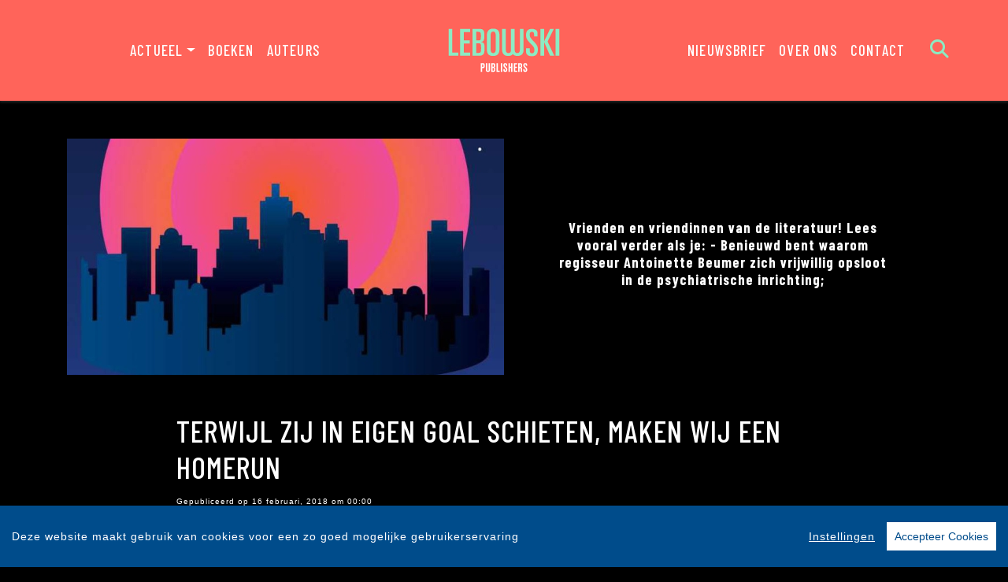

--- FILE ---
content_type: text/html; charset=UTF-8
request_url: https://www.lebowskipublishers.nl/nieuws/1925/terwijl-zij-in-eigen-goal-schieten-maken-wij-een-homerun.html
body_size: 6640
content:
<!DOCTYPE html>
<html lang="nl-NL">
	<head>
		<meta charset="utf-8">
		<meta http-equiv="X-UA-Compatible" content="IE=edge">
		<meta name="viewport" content="width=device-width, initial-scale=1">
		<!-- SEO OPTIMALISATION -->
		<title>Terwijl zij in eigen goal schieten, maken wij een homerun - Nieuws - Lebowski Publishers</title>
		<meta name="description" content="Vrienden en vriendinnen van de literatuur!


Lees vooral verder als je:

- Benieuwd bent waarom regisseur Antoinette Beumer zich vrijwillig opsloot in de psychiatrische inrichting;">
		<meta name="robots" content="index, follow, max-snippet:-1, max-image-preview:large, max-video-preview:-1"/>
		
		<meta property="og:locale" content="nl_NL"/>
		<meta property="og:type" content="website"/>
				<meta property="og:title" content="Terwijl zij in eigen goal schieten, maken wij een homerun - Nieuws - Lebowski Publishers"/>
				<meta property="og:description" content="Vrienden en vriendinnen van de literatuur!


Lees vooral verder als je:

- Benieuwd bent waarom regisseur Antoinette Beumer zich vrijwillig opsloot in de psychiatrische inrichting;"/>
		<meta property="og:url" content="https://www.lebowskipublishers.nl/nieuws/1925/terwijl-zij-in-eigen-goal-schieten-maken-wij-een-homerun.html"/>
		<meta property="og:site_name" content="Lebowski Publishers"/>
		<meta property="article:publisher" content="https://www.facebook.com/lebowskipublishers"/>
				<meta property="og:image" content="https://cdn.boekhub.overamstel.com/styles/article/public/articleimages/article-1925.jpg"/>
		<meta property="og:image:width" content="555"/>
		<meta property="og:image:height" content="300"/>
																<meta property="article:published_time" content="Fri, 16 Feb 2018 00:00:00 +0100"/>
						<meta property="article:modified_time" content="Fri, 16 Feb 2018 00:00:00 +0100"/>
				<meta name="fb:page_id" content="646965532078973"/>
		<meta name="twitter:card" content="summary_large_image"/>
		<meta name="twitter:site" content="@lebowskibooks"/>
		<meta name="twitter:creator" content="@lebowskibooks">
		<meta name="twitter:data1" content="€ "> 
		<meta name="twitter:label1" content="Prijs"> 
				<script type="application/ld+json">
			[{"@context":"https:\/\/schema.org","@type":"NewsArticle","url":"https:\/\/www.lebowskipublishers.nl\/nieuws\/1925\/terwijl-zij-in-eigen-goal-schieten-maken-wij-een-homerun.html","mainEntityOfPage":{"@type":"WebPage","@id":"https:\/\/www.lebowskipublishers.nl\/nieuws\/1925\/terwijl-zij-in-eigen-goal-schieten-maken-wij-een-homerun.html"},"headline":"Terwijl zij in eigen goal schieten, maken wij een homerun","image":["https:\/\/cdn.boekhub.overamstel.com\/styles\/article\/public\/articleimages\/article-1925.jpg"],"description":"Vrienden en vriendinnen van de literatuur!\r\n\r\n\r\nLees vooral verder als je:\r\n\r\n- Benieuwd bent waarom regisseur Antoinette Beumer zich vrijwillig opsloot in de psychiatrische inrichting;","datePublished":"Fri, 16 Feb 2018 00:00:00 +0100","dateModified":"Fri, 16 Feb 2018 00:00:00 +0100","author":{"@type":"Person","name":null},"publisher":{"@type":"Organization","name":"Lebowski Publishers","logo":{"@type":"ImageObject","url":"https:\/\/www.lebowskipublishers.nl\/includes\/images\/logo-overamstel.png"}}},{"@context":"https:\/\/schema.org","@type":"WebPage","name":"Lebowski Publishers","description":"Vrienden en vriendinnen van de literatuur!\r\n\r\n\r\nLees vooral verder als je:\r\n\r\n- Benieuwd bent waarom regisseur Antoinette Beumer zich vrijwillig opsloot in de psychiatrische inrichting;","publisher":{"@type":"Organization","name":"Lebowski Publishers","foundingLocation":"Amsterdam","legalName":"Overamstel Uitgevers bv","numberOfEmployees":"45","slogan":"Eigenzinnig en progressief","telephone":"+31204624300","address":{"@type":"PostalAddress","addressLocality":"Amsterdam","addressRegion":"Noord-Holland","postalCode":"1096 BK","streetAddress":"Paul van Vlissingenstraat 18","addressCountry":"NL"},"logo":{"@type":"ImageObject","url":"https:\/\/www.lebowskipublishers.nl\/includes\/images\/imprints\/Lebowski_Block_Red.png"}}},{"@context":"https:\/\/schema.org","@type":"WebSite","name":"Lebowski Publishers","url":"https:\/\/www.lebowskipublishers.nl","sameAs":["https:\/\/www.facebook.com\/lebowskipublishers","https:\/\/www.instagram.com\/lebowskipublishers\/","https:\/\/www.tiktok.com\/@lebowskipublishers\/","https:\/\/x.com\/lebowskibooks?lang=nl","https:\/\/www.linkedin.com\/showcase\/lebowski-publishers\/"],"potentialAction":{"@type":"SearchAction","target":"https:\/\/www.lebowskipublishers.nl\/zoeken\/index.html?q={search_term}","query-input":"required name=search_term"}},{"@context":"https:\/\/schema.org","@type":"BreadcrumbList","itemListElement":[{"@type":"ListItem","position":1,"name":"Home","item":"https:\/\/www.lebowskipublishers.nl\/"},{"@type":"ListItem","position":2,"name":"Nieuws","item":"https:\/\/www.lebowskipublishers.nl\/nieuws\/"},{"@type":"ListItem","position":3,"name":"Nieuws: Terwijl zij in eigen goal schieten, maken wij een homerun","item":"https:\/\/www.lebowskipublishers.nl\/nieuws\/1925\/terwijl-zij-in-eigen-goal-schieten-maken-wij-een-homerun.html"}]}]
		</script>
				<link rel="canonical" href="https://www.lebowskipublishers.nl/nieuws/1925/terwijl-zij-in-eigen-goal-schieten-maken-wij-een-homerun.html"/>
		<!-- Google Font -->
		<link rel="preconnect" href="https://fonts.gstatic.com">
		<link rel="preconnect" href="https://fonts.googleapis.com"> 

		<!-- Preload Font -->
		<link rel="preload" as="font" href="/vendor/fortawesome/font-awesome/webfonts/fa-solid-900.woff2" type="font/woff2" crossorigin="anonymous">
		<link rel="preload" as="font" href="/vendor/fortawesome/font-awesome/webfonts/fa-brands-400.woff2" type="font/woff2" crossorigin="anonymous">
		
		<!-- jQuery -->
		<script src="/vendor/components/jquery/jquery.min.js,qc2ebe9cd.pagespeed.jm.T-7rMj-j57.js"></script>
		
		<!-- INVIEW JS -->
		<script defer>//<![CDATA[
!function(a){"function"==typeof define&&define.amd?define(["jquery"],a):"object"==typeof exports?module.exports=a(require("jquery")):a(jQuery)}(function(a){function i(){var b,c,d={height:f.innerHeight,width:f.innerWidth};return d.height||(b=e.compatMode,(b||!a.support.boxModel)&&(c="CSS1Compat"===b?g:e.body,d={height:c.clientHeight,width:c.clientWidth})),d}function j(){return{top:f.pageYOffset||g.scrollTop||e.body.scrollTop,left:f.pageXOffset||g.scrollLeft||e.body.scrollLeft}}function k(){if(b.length){var e=0,f=a.map(b,function(a){var b=a.data.selector,c=a.$element;return b?c.find(b):c});for(c=c||i(),d=d||j();e<b.length;e++)if(a.contains(g,f[e][0])){var h=a(f[e]),k={height:h[0].offsetHeight,width:h[0].offsetWidth},l=h.offset(),m=h.data("inview");if(!d||!c)return;l.top+k.height>d.top&&l.top<d.top+c.height&&l.left+k.width>d.left&&l.left<d.left+c.width?m||h.data("inview",!0).trigger("inview",[!0]):m&&h.data("inview",!1).trigger("inview",[!1])}}}var c,d,h,b=[],e=document,f=window,g=e.documentElement;a.event.special.inview={add:function(c){b.push({data:c,$element:a(this),element:this}),!h&&b.length&&(h=setInterval(k,250))},remove:function(a){for(var c=0;c<b.length;c++){var d=b[c];if(d.element===this&&d.data.guid===a.guid){b.splice(c,1);break}}b.length||(clearInterval(h),h=null)}},a(f).on("scroll resize scrollstop",function(){c=d=null}),!g.addEventListener&&g.attachEvent&&g.attachEvent("onfocusin",function(){d=null})});
//]]></script>		
		
		<!-- Bootstrap CSS -->
		<link rel="stylesheet" href="/A.vendor,,_twitter,,_bootstrap,,_dist,,_css,,_bootstrap.min.css,,qc2ebe9cd+includes,,_addons,,_owlcarousel,,_dist,,_assets,,_owl.carousel.min.css,,qc2ebe9cd+includes,,_addons,,_owlcarousel,,_dist,,_assets,,_owl.theme.default.min.css,,qc2ebe9cd+vendor,,_fortawesome,,_font-awesome,,_css,,_all.css,,qc2ebe9cd,Mcc.ixzqCfAhXc.css.pagespeed.cf.elonfxLNqV.css"/>
		<!-- Bootstrap JS -->
		<script src="/vendor/twitter/bootstrap/dist/js/bootstrap.bundle.min.js,qc2ebe9cd.pagespeed.jm.pX06etCYIn.js" defer></script>
		
		<!-- Owl Carrousel-->
		
		
		<script src="/includes/addons/owlcarousel/dist/owl.carousel.min.js,qc2ebe9cd.pagespeed.jm.iD9BtIsBTL.js" defer></script>
		
		<!-- CookieConsent -->
		<script src="/includes/addons/cookieconsent/cookieconsent.min.js,qc2ebe9cd.pagespeed.jm.3ZuXYaoNf0.js" defer></script>
		<script src="/includes/addons/cookieconsent/configuration.min.js,qc2ebe9cd.pagespeed.jm.mMK7KMltJI.js" defer></script>
		
		<!-- Base Scripts -->
		<script src="/includes/scripts/overamstel.base.min.js,qc2ebe9cd.pagespeed.jm.PvaMJH1w-A.js" defer></script>
		
		<!-- FontAwesome -->
		
		
		<!-- Base StyleSheet -->
		<link rel="stylesheet" href="/includes/styles/A.overamstel.base.min.css,qc2ebe9cd.pagespeed.cf.sxCCExT6eD.css">
		
				<!-- Favicon -->
		<link rel="apple-touch-icon" sizes="180x180" href="/includes/images/seo/xapple-touch-icon.png.pagespeed.ic.Mc8nVLJp7G.webp">
		<link rel="icon" type="image/png" sizes="32x32" href="/includes/images/seo/xfavicon-32x32.png.pagespeed.ic.T-wZ33rOrB.webp">
		<link rel="icon" type="image/png" sizes="16x16" href="/includes/images/seo/xfavicon-16x16.png.pagespeed.ic.E9S6kac5L0.webp">
		<link rel="manifest" href="/includes/images/seo/site.webmanifest">
		<link rel="mask-icon" href="/includes/images/seo/safari-pinned-tab.svg" color="#ff645a">
		<meta name="msapplication-TileColor" content="#8cebc3">
		<meta name="theme-color" content="#ff0000">	</head>
	<body>
				<!-- Fixed navbar -->
		<nav class="navbar navbar-expand-lg navbar-light bg-light navbar-custom py-lg-3 py-xl-4 sticky-top">	
			<!--  Show this only on mobile to medium screens  -->
			<div class="d-md-block d-lg-none w-100">
				<div class="row align-items-center">
					<div class="col-2 float-left text-left color-green">
						<button class="navbar-toggler hidden-md-up float-left searchBtnMini button collapsed" type="button" name="Open menu" aria-label="Open menu" data-toggle="collapse" data-target="#navbarResponsive">
					<span> </span>
					<span> </span>
					<span> </span></button> 
					</div>	
					<div class="col-8 text-center py-1">
						<a class="navbar-brand mx-auto" href="/"><img src="/includes/images/imprints/imprint-lebowski-2021.min.svg" alt="Lebowski Publishers - logo" width="400" height="120" class="logo_small"></a>
					</div>			
					<div class="col-2 float-right text-right">
						<button class="hidden-md-up float-right  searchBtn searchBtnMini button" name="Zoeken" aria-label="Zoeken" type="button"><i class="fas fa-search color-green"></i></button> 
					</div>	
				</div>
			</div>
			
			<!--  Use flexbox utility classes to change how the child elements are justified  -->
			<div class="collapse navbar-collapse justify-content-center bg-white text-bold" id="navbarResponsive">
				<div class="row align-items-center no-gutter">
					<div class="col-lg-4 m-0 p-0 ml-md-4 ml-lg-0 px-5">
						<ul class="navbar-nav float-lg-right">
							<li class="nav-item dropdown mx-3 mx-md-0">
								<a class="nav-link dropdown-toggle ignorelink" href="#" id="dropdownActual" data-toggle="dropdown" aria-haspopup="false" aria-expanded="false">Actueel</a>
								<div class="dropdown-menu" aria-labelledby="dropdownActual">
									<a class="dropdown-item" href="/nieuws/">Nieuws</a>
									<a class="dropdown-item" href="/agenda/">Agenda</a>
									<a class="dropdown-item" href="/podcast/">Podcast</a>
								</div>
							</li>
							<li class="nav-item mx-3 mx-md-0">
								<a class="nav-link" href="/boeken/">Boeken</a>
							</li>
							<li class="nav-item mx-3 mx-md-0">
								<a class="nav-link" href="/auteurs/">Auteurs</a>
							</li>
						</ul>
					</div>
					<div class="col-lg-4 text-center d-none d-lg-block logo_big_container px-5">
						<!--Show this only lg screens and up-->
					<a class="d-none d-lg-block" href="/"><img src="/includes/images/imprints/imprint-lebowski-2021.min.svg" alt="Lebowski Publishers - Logo" width="350" height="97" class="logo_big"></a>
						<!--<a class="d-none d-lg-block" href="/">
							<video autoplay loop muted playsInline class="logo_big" >
								<source src="/includes/images/imprints/logo-lebowski_VP9.webm" type="video/webm">
								<img src="/includes/images/imprints/imprint-lebowski-2021.min.svg" alt="Uitgeverij Lebowski - Logo" width="350" height="97" />
							</video>
						</a>-->
					</div>
					<div class="col-lg-4 m-0 p-0 ml-md-4 ml-lg-0 px-5">
						<ul class="navbar-nav float-lg-left">
							<li class="nav-item mx-3 mx-md-0">
								<a class="nav-link text-nowrap" href="/nieuwsbrief.html">Nieuwsbrief</a>
							</li>
							<li class="nav-item mx-3 mx-md-0">
								<a class="nav-link text-nowrap" href="/over-ons.html">Over ons</a>
							</li>
							<li class="nav-item mx-3 mx-md-0">
								<a class="nav-link text-nowrap" href="/contact.html">Contact</a>
							</li>
							<li class="nav-item ml-lg-3 d-none d-lg-block">
								<a class="nav-link searchBtn" href="#" aria-label="Zoeken openen"><i class="fas fa-search"></i></a>
							</li>
						</ul>
					</div>
				</div>
			</div>
		</nav>
		<!-- END Fixed navbar -->
		<!-- SEARCHFORM -->
		<div class="searchForm container-fluid m-0 p-0">
						<button type="button" class="close m-3 searchClose d-none d-lg-block text-white" aria-label="Close">
				<span aria-hidden="true">&times;</span>
			</button>
						<div class="py-4 d-none d-lg-block"></div>
			<div class="py-3 d-sm-block d-lg-none"></div>
					<!-- TITLE HEADER 2 -->		
		<div class="container text-center" style="position:relative!important;">
			<div class="pl-xs-0 pl-md-5 mx-auto">
				<div class="h2 text-uppercase text-left pl-xs-0 pl-md-5" style="">Zoeken</div>
			</div>
		</div>
		<div class="py-2"></div>
		<!-- /TITLE HEADER 2 --> 	
			<div class="container">
				<form action="/zoeken/index.html" id="search" method="get">
					<div class="input-group mx-auto" style="max-width:600px;">
						<label for="q" style="display:none">Zoek naar boeken, auteurs, nieuws</label>
						<input type="text" class="form-control searchBox" id="q" name="q" placeholder="Zoek naar boeken, auteurs, nieuws" value="" required>
						<label for="qFilter" style="display:none">Zoek naar boeken, auteurs, nieuws</label>
						<select class="custom-select searchFilter" id="qFilter" name="qFilter" style="width:auto;">
							  <option value="qFilter">Alles</option>
							  							  <option value="article">Nieuws</option>
							  							  <option value="blog">Blog</option>
							  							  <option value="podcast">Podcast</option>
							  							  <option value="work">Boeken</option>
							  							  <option value="contributor">Auteurs</option>
							  							</select>
						<div class="input-group-append">
							<button class="btn btn-secondary searchSubmit" type="button">
								<i class="fa fa-search"></i>
							</button>
						</div>
					</div>
				</form>
			</div>
			<div class="py-4 d-none d-lg-block"></div>
			<div class="py-3 d-sm-block d-lg-none"></div>
		</div>
		<!-- /SEARCHFORM -->
		<!-- FACETS -->
				<!-- /FACETS -->
		<!-- SUGGESTIONS -->
				<!-- /SUGGESTIONS -->		

		<div class="py-4"></div>		<div class="container-fluid container-article-header">
			<div class="container align-self-center">
				<div class="row align-items-center h-100 no-gutters">
					<div class="col-md">
						<img src="https://cdn.boekhub.overamstel.com/styles/article/public/articleimages/article-1925.jpg" alt="Terwijl zij in eigen goal schieten, maken wij een homerun" class="w-100"/> 					</div>		
					<div class="col-md">
						<div class="py-3 d-xs-block d-md-none"></div>
						<div class="w-75 mx-auto text-center h4 text-green">
							Vrienden en vriendinnen van de literatuur!


Lees vooral verder als je:

- Benieuwd bent waarom regisseur Antoinette Beumer zich vrijwillig opsloot in de psychiatrische inrichting;
													</div>
						<div class="py-3 d-xs-block d-md-none"></div>
					</div>
				</div>
			</div>
		</div>
		
		<div class="py-4"></div>		
		<article class="container article">
			<h1 class="h2 pb-0 text-uppercase w-75 mx-auto">Terwijl zij in eigen goal schieten, maken wij een homerun</h1>
						<div class="smallest pb-2 pt-0 m-0 w-75 mx-auto">Gepubliceerd op 16 februari, 2018 om 00:00</div>
						<div class="w-75 mx-auto">
				<p>- Koffie wil drinken met de hoofdpersoon van de roman van Dave Eggers;</p>

<p>- Een ongemakkelijk mens bent, en wil weten of de roman van Elly Biesters die over jou gaat genomineerd is voor een prijs;</p>

<p>- Wil weten of Saskia Noort en Leonardo diCaprio deze week in Amsterdam geanimeerde gesprekken hebben gevoerd over dierenleed, smeltende ijskappen en andere linkse hobby's;</p>

<p>- Een fragment wil lezen van Het boek Joan, Lebowski's allernieuwste scifi-verhaal over alles;</p>

<p>- Wil weten wat Ivo Victoria, Hanneke Groenteman of Erik Jan Harmens vonden van het debuut van Timo Bruijns;</p>

<p>- Benieuwd bent of de Blu Ray-dvd van Blade Runner 2049 binnenkort rondjes draait in het vierkante apparaat in jouw woonkamer;</p>

<p>- Je afvraagt wat je zondag tussen 16u en 18u (dat is dus nog voor Studio Sport) in VREDESNAAM moet gaan doen;</p>

<p>- Enzovoort, tot in de eeuwigheid:&nbsp;amusez-vous!<br/>
&nbsp;</p>

<p><strong>Lees de 85e Round-Up van Lebowski&nbsp;<a href="https://us11.campaign-archive.com/?u=b3fe033f85d2e81e1412a217d&amp;id=dbdbc4302e">hier.</a></strong></p>

			</div>
			
						
						
					</article>

	
<div class="py-3"></div>
<div class="py-2"></div>


		<div class="container text-center container-socials">
			<div class="row">
				<div class="col-lg-5">
					<div class="h2 text-uppercase text-xs-center text-lg-left m-0 p-0 pb-xs-0 pb-md-5">Blijf op de hoogte</div>		
				</div>
				<div class="col-lg-7 d-flex">
					<div class="w-75 mx-auto align-bottom text-xs-center text-lg-left align-self-end">
						<p>Volg onze sociale media voor het laatste nieuws:</p>
						<div class="w-100 socialicons">
														<a href="https://www.facebook.com/lebowskipublishers" class="px-2 px-md-4 text-color-green" target="_blank" rel="noreferrer" aria-label="Lebowski Publishers - Facebook"><i class="fab fa-facebook-f"></i></a>
														<a href="https://www.instagram.com/lebowskipublishers/" class="px-2 px-md-4 text-color-green" target="_blank" rel="noreferrer" aria-label="Lebowski Publishers - Instagram"><i class="fab fa-instagram"></i></a>
														<a href="https://www.tiktok.com/@lebowskipublishers/" class="px-2 px-md-4 text-color-green" target="_blank" rel="noreferrer" aria-label="Lebowski Publishers - tiktok"><i class="fab fa-tiktok"></i></a>
														<a href="https://x.com/lebowskibooks?lang=nl" class="px-2 px-md-4 text-color-green" target="_blank" rel="noreferrer" aria-label="Lebowski Publishers - X"><i class="fab fa-x-twitter"></i></a>
														<a href="https://www.linkedin.com/showcase/lebowski-publishers/" class="px-2 px-md-4 text-color-green" target="_blank" rel="noreferrer" aria-label="Lebowski Publishers - LinkedIn"><i class="fab fa-linkedin"></i></a>
													</div>
					</div>
				</div>
			</div>
			<div class="py-3"></div>
				

		</div>
	
<div class="py-3"></div>
<div class="py-2"></div>
	
		<footer>
			<div class="container-fluid">
				<div class="container-fluid p-0 py-4 py-lg-5">
					<div class="row">
						<div class="col-lg text-center">
							<div class="small m-0 my-4 p-0 font-bold">Lebowski Publishers is onderdeel van</div>
							<a href="https://www.overamsteluitgevers.com" rel="noreferrer" target="_blank"><img src="/includes/images/logo-overamstel.svg" alt="Overamstel Uitgevers - Logo" width="400" height="97" class="mx-2" style="max-width:200px;"/></a>
						</div>	
						<div class="col-lg small text-center text-lg-right mb-3 text-nowrap">
							<b class="font-bold">Overamstel Uitgevers bv</b><br/>
							Paul van Vlissingenstraat 18<br/>
							1096 BK Amsterdam<br/>
							Nederland<br/>
							<a href="tel:+31204624300" style="font-weight: normal" class="text-black">020-462 4300</a>
						</div>
						<div class="col-lg small text-center text-lg-left mb-3 text-nowrap">
							<b class="font-bold">Overamstel Uitgevers België nv</b><br/>
							Leopold De Waelstraat 17A<br/>
							2000 Antwerpen<br/>
							België<br/>
							<a href="tel:+3233024210" style="font-weight: normal" class="text-black">03-3024210</a>
						</div>
						<div class="col-lg text-center text-lg-right">
							<ul class="footerlist m-0 p-0 py-xs-3 mr-lg-5 font-bold">  
								<li>
									<a href="/contact.html">Contact</a>
								</li>	
								<li>
									<a href="https://www.overamsteluitgevers.com/vacatures/" rel="noreferrer" target="_blank">Vacatures</a>
								</li>	
								<li>
									<a href="https://www.overamsteluitgevers.com/manuscripten.html" rel="noreferrer" target="_blank">Manuscripten</a>
								</li>	
								<li>
									<a href="/privacy-policy.html">Privacystatement</a>
								</li>	
								<li>
									<a href="/cookie-statement.html">Cookiestatement</a>
								</li>	
								<li>
									<a href="#" class="ignorelink ccb__edit">Cookie-instellingen</a>
								</li>			  
							</ul>
						</div>
					</div>
				</div>
				<div class="text-center py-3 smallest"><small>Copyright &copy; 2007-2026 Overamstel Uitgevers - Alle rechten voorbehouden - Ontwerp door <a href="https://www.dogandpony.nl" target="_blank" rel="noreferrer" class="link-black font-base">Dog and Pony</a></small></div> 
			</div>
		</footer>
	
<!-- Global site tag (gtag.js) - Google Analytics -->

<script async src="https://www.googletagmanager.com/gtag/js?id=G-770QRM920X" " data-consent="google-tag-manager"></script>
<script type="text/plain" data-consent="google-tag-manager">
	window.dataLayer = window.dataLayer || [];
	function gtag(){dataLayer.push(arguments);}
	gtag('js', new Date());
	gtag('set', 'anonymizeIp', true);
	gtag('set', 'allow_ad_personalization_signals', false);
	gtag('set', 'allow_google_signals', false);
	gtag('set', 'forceSSL', true);
	gtag('config', 'G-770QRM920X');
</script>
<!-- GA only execute when cookie consent approved -->
<script type="text/plain" data-consent="google-ads">
	gtag('set', 'anonymizeIp', false);
	gtag('set', 'allow_ad_personalization_signals', true);
	gtag('set', 'allow_google_signals', true);
</script>
<script type="text/plain" data-consent="google-tag-manager">
	gtag('send', 'pageview');
</script>

<!-- END Global site tag (gtag.js) - Google Analytics -->	<!-- Facebook Pixel Code -->
<script type="text/plain" data-consent="fbp">
  
  !function(f,b,e,v,n,t,s)
  {if(f.fbq)return;n=f.fbq=function(){n.callMethod?
  n.callMethod.apply(n,arguments):n.queue.push(arguments)};
  if(!f._fbq)f._fbq=n;n.push=n;n.loaded=!0;n.version='2.0';
  n.queue=[];t=b.createElement(e);t.async=!0;
  t.src=v;s=b.getElementsByTagName(e)[0];
  s.parentNode.insertBefore(t,s)}(window, document,'script',
  'https://connect.facebook.net/en_US/fbevents.js');
  fbq('init', '1552049628340276');
  fbq('track', 'PageView');

  
</script>
<!-- End Facebook Pixel Code --></body>
</html>		